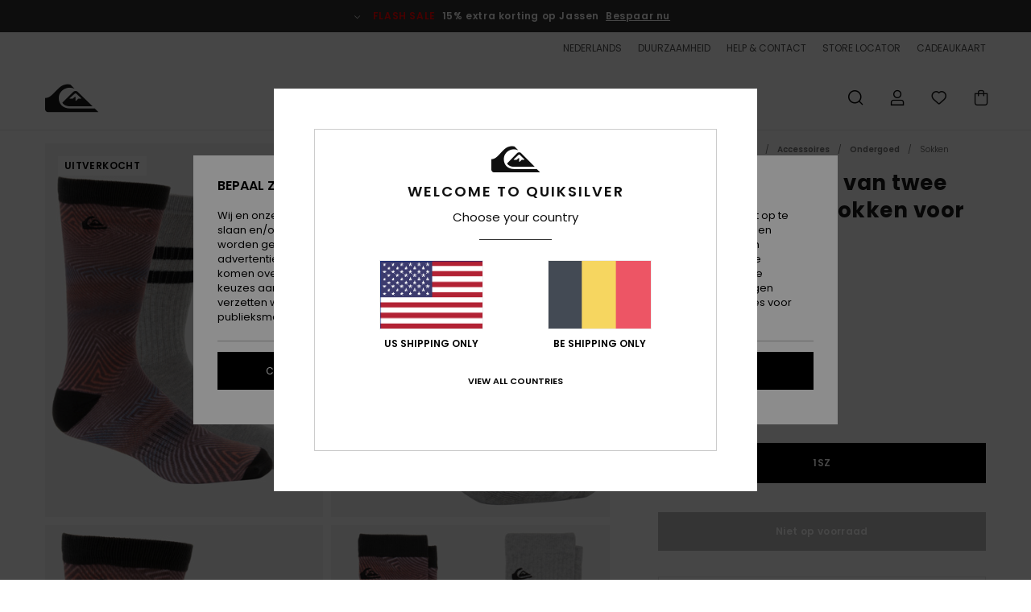

--- FILE ---
content_type: text/html; charset=utf-8
request_url: https://www.google.com/recaptcha/api2/anchor?ar=1&k=6LcZgmshAAAAADeKmwl3jRHvXjmyz4cjBzJfZeKc&co=aHR0cHM6Ly93d3cucXVpa3NpbHZlci5iZTo0NDM.&hl=en&v=PoyoqOPhxBO7pBk68S4YbpHZ&size=invisible&anchor-ms=20000&execute-ms=30000&cb=4wiwj8vsjrth
body_size: 48827
content:
<!DOCTYPE HTML><html dir="ltr" lang="en"><head><meta http-equiv="Content-Type" content="text/html; charset=UTF-8">
<meta http-equiv="X-UA-Compatible" content="IE=edge">
<title>reCAPTCHA</title>
<style type="text/css">
/* cyrillic-ext */
@font-face {
  font-family: 'Roboto';
  font-style: normal;
  font-weight: 400;
  font-stretch: 100%;
  src: url(//fonts.gstatic.com/s/roboto/v48/KFO7CnqEu92Fr1ME7kSn66aGLdTylUAMa3GUBHMdazTgWw.woff2) format('woff2');
  unicode-range: U+0460-052F, U+1C80-1C8A, U+20B4, U+2DE0-2DFF, U+A640-A69F, U+FE2E-FE2F;
}
/* cyrillic */
@font-face {
  font-family: 'Roboto';
  font-style: normal;
  font-weight: 400;
  font-stretch: 100%;
  src: url(//fonts.gstatic.com/s/roboto/v48/KFO7CnqEu92Fr1ME7kSn66aGLdTylUAMa3iUBHMdazTgWw.woff2) format('woff2');
  unicode-range: U+0301, U+0400-045F, U+0490-0491, U+04B0-04B1, U+2116;
}
/* greek-ext */
@font-face {
  font-family: 'Roboto';
  font-style: normal;
  font-weight: 400;
  font-stretch: 100%;
  src: url(//fonts.gstatic.com/s/roboto/v48/KFO7CnqEu92Fr1ME7kSn66aGLdTylUAMa3CUBHMdazTgWw.woff2) format('woff2');
  unicode-range: U+1F00-1FFF;
}
/* greek */
@font-face {
  font-family: 'Roboto';
  font-style: normal;
  font-weight: 400;
  font-stretch: 100%;
  src: url(//fonts.gstatic.com/s/roboto/v48/KFO7CnqEu92Fr1ME7kSn66aGLdTylUAMa3-UBHMdazTgWw.woff2) format('woff2');
  unicode-range: U+0370-0377, U+037A-037F, U+0384-038A, U+038C, U+038E-03A1, U+03A3-03FF;
}
/* math */
@font-face {
  font-family: 'Roboto';
  font-style: normal;
  font-weight: 400;
  font-stretch: 100%;
  src: url(//fonts.gstatic.com/s/roboto/v48/KFO7CnqEu92Fr1ME7kSn66aGLdTylUAMawCUBHMdazTgWw.woff2) format('woff2');
  unicode-range: U+0302-0303, U+0305, U+0307-0308, U+0310, U+0312, U+0315, U+031A, U+0326-0327, U+032C, U+032F-0330, U+0332-0333, U+0338, U+033A, U+0346, U+034D, U+0391-03A1, U+03A3-03A9, U+03B1-03C9, U+03D1, U+03D5-03D6, U+03F0-03F1, U+03F4-03F5, U+2016-2017, U+2034-2038, U+203C, U+2040, U+2043, U+2047, U+2050, U+2057, U+205F, U+2070-2071, U+2074-208E, U+2090-209C, U+20D0-20DC, U+20E1, U+20E5-20EF, U+2100-2112, U+2114-2115, U+2117-2121, U+2123-214F, U+2190, U+2192, U+2194-21AE, U+21B0-21E5, U+21F1-21F2, U+21F4-2211, U+2213-2214, U+2216-22FF, U+2308-230B, U+2310, U+2319, U+231C-2321, U+2336-237A, U+237C, U+2395, U+239B-23B7, U+23D0, U+23DC-23E1, U+2474-2475, U+25AF, U+25B3, U+25B7, U+25BD, U+25C1, U+25CA, U+25CC, U+25FB, U+266D-266F, U+27C0-27FF, U+2900-2AFF, U+2B0E-2B11, U+2B30-2B4C, U+2BFE, U+3030, U+FF5B, U+FF5D, U+1D400-1D7FF, U+1EE00-1EEFF;
}
/* symbols */
@font-face {
  font-family: 'Roboto';
  font-style: normal;
  font-weight: 400;
  font-stretch: 100%;
  src: url(//fonts.gstatic.com/s/roboto/v48/KFO7CnqEu92Fr1ME7kSn66aGLdTylUAMaxKUBHMdazTgWw.woff2) format('woff2');
  unicode-range: U+0001-000C, U+000E-001F, U+007F-009F, U+20DD-20E0, U+20E2-20E4, U+2150-218F, U+2190, U+2192, U+2194-2199, U+21AF, U+21E6-21F0, U+21F3, U+2218-2219, U+2299, U+22C4-22C6, U+2300-243F, U+2440-244A, U+2460-24FF, U+25A0-27BF, U+2800-28FF, U+2921-2922, U+2981, U+29BF, U+29EB, U+2B00-2BFF, U+4DC0-4DFF, U+FFF9-FFFB, U+10140-1018E, U+10190-1019C, U+101A0, U+101D0-101FD, U+102E0-102FB, U+10E60-10E7E, U+1D2C0-1D2D3, U+1D2E0-1D37F, U+1F000-1F0FF, U+1F100-1F1AD, U+1F1E6-1F1FF, U+1F30D-1F30F, U+1F315, U+1F31C, U+1F31E, U+1F320-1F32C, U+1F336, U+1F378, U+1F37D, U+1F382, U+1F393-1F39F, U+1F3A7-1F3A8, U+1F3AC-1F3AF, U+1F3C2, U+1F3C4-1F3C6, U+1F3CA-1F3CE, U+1F3D4-1F3E0, U+1F3ED, U+1F3F1-1F3F3, U+1F3F5-1F3F7, U+1F408, U+1F415, U+1F41F, U+1F426, U+1F43F, U+1F441-1F442, U+1F444, U+1F446-1F449, U+1F44C-1F44E, U+1F453, U+1F46A, U+1F47D, U+1F4A3, U+1F4B0, U+1F4B3, U+1F4B9, U+1F4BB, U+1F4BF, U+1F4C8-1F4CB, U+1F4D6, U+1F4DA, U+1F4DF, U+1F4E3-1F4E6, U+1F4EA-1F4ED, U+1F4F7, U+1F4F9-1F4FB, U+1F4FD-1F4FE, U+1F503, U+1F507-1F50B, U+1F50D, U+1F512-1F513, U+1F53E-1F54A, U+1F54F-1F5FA, U+1F610, U+1F650-1F67F, U+1F687, U+1F68D, U+1F691, U+1F694, U+1F698, U+1F6AD, U+1F6B2, U+1F6B9-1F6BA, U+1F6BC, U+1F6C6-1F6CF, U+1F6D3-1F6D7, U+1F6E0-1F6EA, U+1F6F0-1F6F3, U+1F6F7-1F6FC, U+1F700-1F7FF, U+1F800-1F80B, U+1F810-1F847, U+1F850-1F859, U+1F860-1F887, U+1F890-1F8AD, U+1F8B0-1F8BB, U+1F8C0-1F8C1, U+1F900-1F90B, U+1F93B, U+1F946, U+1F984, U+1F996, U+1F9E9, U+1FA00-1FA6F, U+1FA70-1FA7C, U+1FA80-1FA89, U+1FA8F-1FAC6, U+1FACE-1FADC, U+1FADF-1FAE9, U+1FAF0-1FAF8, U+1FB00-1FBFF;
}
/* vietnamese */
@font-face {
  font-family: 'Roboto';
  font-style: normal;
  font-weight: 400;
  font-stretch: 100%;
  src: url(//fonts.gstatic.com/s/roboto/v48/KFO7CnqEu92Fr1ME7kSn66aGLdTylUAMa3OUBHMdazTgWw.woff2) format('woff2');
  unicode-range: U+0102-0103, U+0110-0111, U+0128-0129, U+0168-0169, U+01A0-01A1, U+01AF-01B0, U+0300-0301, U+0303-0304, U+0308-0309, U+0323, U+0329, U+1EA0-1EF9, U+20AB;
}
/* latin-ext */
@font-face {
  font-family: 'Roboto';
  font-style: normal;
  font-weight: 400;
  font-stretch: 100%;
  src: url(//fonts.gstatic.com/s/roboto/v48/KFO7CnqEu92Fr1ME7kSn66aGLdTylUAMa3KUBHMdazTgWw.woff2) format('woff2');
  unicode-range: U+0100-02BA, U+02BD-02C5, U+02C7-02CC, U+02CE-02D7, U+02DD-02FF, U+0304, U+0308, U+0329, U+1D00-1DBF, U+1E00-1E9F, U+1EF2-1EFF, U+2020, U+20A0-20AB, U+20AD-20C0, U+2113, U+2C60-2C7F, U+A720-A7FF;
}
/* latin */
@font-face {
  font-family: 'Roboto';
  font-style: normal;
  font-weight: 400;
  font-stretch: 100%;
  src: url(//fonts.gstatic.com/s/roboto/v48/KFO7CnqEu92Fr1ME7kSn66aGLdTylUAMa3yUBHMdazQ.woff2) format('woff2');
  unicode-range: U+0000-00FF, U+0131, U+0152-0153, U+02BB-02BC, U+02C6, U+02DA, U+02DC, U+0304, U+0308, U+0329, U+2000-206F, U+20AC, U+2122, U+2191, U+2193, U+2212, U+2215, U+FEFF, U+FFFD;
}
/* cyrillic-ext */
@font-face {
  font-family: 'Roboto';
  font-style: normal;
  font-weight: 500;
  font-stretch: 100%;
  src: url(//fonts.gstatic.com/s/roboto/v48/KFO7CnqEu92Fr1ME7kSn66aGLdTylUAMa3GUBHMdazTgWw.woff2) format('woff2');
  unicode-range: U+0460-052F, U+1C80-1C8A, U+20B4, U+2DE0-2DFF, U+A640-A69F, U+FE2E-FE2F;
}
/* cyrillic */
@font-face {
  font-family: 'Roboto';
  font-style: normal;
  font-weight: 500;
  font-stretch: 100%;
  src: url(//fonts.gstatic.com/s/roboto/v48/KFO7CnqEu92Fr1ME7kSn66aGLdTylUAMa3iUBHMdazTgWw.woff2) format('woff2');
  unicode-range: U+0301, U+0400-045F, U+0490-0491, U+04B0-04B1, U+2116;
}
/* greek-ext */
@font-face {
  font-family: 'Roboto';
  font-style: normal;
  font-weight: 500;
  font-stretch: 100%;
  src: url(//fonts.gstatic.com/s/roboto/v48/KFO7CnqEu92Fr1ME7kSn66aGLdTylUAMa3CUBHMdazTgWw.woff2) format('woff2');
  unicode-range: U+1F00-1FFF;
}
/* greek */
@font-face {
  font-family: 'Roboto';
  font-style: normal;
  font-weight: 500;
  font-stretch: 100%;
  src: url(//fonts.gstatic.com/s/roboto/v48/KFO7CnqEu92Fr1ME7kSn66aGLdTylUAMa3-UBHMdazTgWw.woff2) format('woff2');
  unicode-range: U+0370-0377, U+037A-037F, U+0384-038A, U+038C, U+038E-03A1, U+03A3-03FF;
}
/* math */
@font-face {
  font-family: 'Roboto';
  font-style: normal;
  font-weight: 500;
  font-stretch: 100%;
  src: url(//fonts.gstatic.com/s/roboto/v48/KFO7CnqEu92Fr1ME7kSn66aGLdTylUAMawCUBHMdazTgWw.woff2) format('woff2');
  unicode-range: U+0302-0303, U+0305, U+0307-0308, U+0310, U+0312, U+0315, U+031A, U+0326-0327, U+032C, U+032F-0330, U+0332-0333, U+0338, U+033A, U+0346, U+034D, U+0391-03A1, U+03A3-03A9, U+03B1-03C9, U+03D1, U+03D5-03D6, U+03F0-03F1, U+03F4-03F5, U+2016-2017, U+2034-2038, U+203C, U+2040, U+2043, U+2047, U+2050, U+2057, U+205F, U+2070-2071, U+2074-208E, U+2090-209C, U+20D0-20DC, U+20E1, U+20E5-20EF, U+2100-2112, U+2114-2115, U+2117-2121, U+2123-214F, U+2190, U+2192, U+2194-21AE, U+21B0-21E5, U+21F1-21F2, U+21F4-2211, U+2213-2214, U+2216-22FF, U+2308-230B, U+2310, U+2319, U+231C-2321, U+2336-237A, U+237C, U+2395, U+239B-23B7, U+23D0, U+23DC-23E1, U+2474-2475, U+25AF, U+25B3, U+25B7, U+25BD, U+25C1, U+25CA, U+25CC, U+25FB, U+266D-266F, U+27C0-27FF, U+2900-2AFF, U+2B0E-2B11, U+2B30-2B4C, U+2BFE, U+3030, U+FF5B, U+FF5D, U+1D400-1D7FF, U+1EE00-1EEFF;
}
/* symbols */
@font-face {
  font-family: 'Roboto';
  font-style: normal;
  font-weight: 500;
  font-stretch: 100%;
  src: url(//fonts.gstatic.com/s/roboto/v48/KFO7CnqEu92Fr1ME7kSn66aGLdTylUAMaxKUBHMdazTgWw.woff2) format('woff2');
  unicode-range: U+0001-000C, U+000E-001F, U+007F-009F, U+20DD-20E0, U+20E2-20E4, U+2150-218F, U+2190, U+2192, U+2194-2199, U+21AF, U+21E6-21F0, U+21F3, U+2218-2219, U+2299, U+22C4-22C6, U+2300-243F, U+2440-244A, U+2460-24FF, U+25A0-27BF, U+2800-28FF, U+2921-2922, U+2981, U+29BF, U+29EB, U+2B00-2BFF, U+4DC0-4DFF, U+FFF9-FFFB, U+10140-1018E, U+10190-1019C, U+101A0, U+101D0-101FD, U+102E0-102FB, U+10E60-10E7E, U+1D2C0-1D2D3, U+1D2E0-1D37F, U+1F000-1F0FF, U+1F100-1F1AD, U+1F1E6-1F1FF, U+1F30D-1F30F, U+1F315, U+1F31C, U+1F31E, U+1F320-1F32C, U+1F336, U+1F378, U+1F37D, U+1F382, U+1F393-1F39F, U+1F3A7-1F3A8, U+1F3AC-1F3AF, U+1F3C2, U+1F3C4-1F3C6, U+1F3CA-1F3CE, U+1F3D4-1F3E0, U+1F3ED, U+1F3F1-1F3F3, U+1F3F5-1F3F7, U+1F408, U+1F415, U+1F41F, U+1F426, U+1F43F, U+1F441-1F442, U+1F444, U+1F446-1F449, U+1F44C-1F44E, U+1F453, U+1F46A, U+1F47D, U+1F4A3, U+1F4B0, U+1F4B3, U+1F4B9, U+1F4BB, U+1F4BF, U+1F4C8-1F4CB, U+1F4D6, U+1F4DA, U+1F4DF, U+1F4E3-1F4E6, U+1F4EA-1F4ED, U+1F4F7, U+1F4F9-1F4FB, U+1F4FD-1F4FE, U+1F503, U+1F507-1F50B, U+1F50D, U+1F512-1F513, U+1F53E-1F54A, U+1F54F-1F5FA, U+1F610, U+1F650-1F67F, U+1F687, U+1F68D, U+1F691, U+1F694, U+1F698, U+1F6AD, U+1F6B2, U+1F6B9-1F6BA, U+1F6BC, U+1F6C6-1F6CF, U+1F6D3-1F6D7, U+1F6E0-1F6EA, U+1F6F0-1F6F3, U+1F6F7-1F6FC, U+1F700-1F7FF, U+1F800-1F80B, U+1F810-1F847, U+1F850-1F859, U+1F860-1F887, U+1F890-1F8AD, U+1F8B0-1F8BB, U+1F8C0-1F8C1, U+1F900-1F90B, U+1F93B, U+1F946, U+1F984, U+1F996, U+1F9E9, U+1FA00-1FA6F, U+1FA70-1FA7C, U+1FA80-1FA89, U+1FA8F-1FAC6, U+1FACE-1FADC, U+1FADF-1FAE9, U+1FAF0-1FAF8, U+1FB00-1FBFF;
}
/* vietnamese */
@font-face {
  font-family: 'Roboto';
  font-style: normal;
  font-weight: 500;
  font-stretch: 100%;
  src: url(//fonts.gstatic.com/s/roboto/v48/KFO7CnqEu92Fr1ME7kSn66aGLdTylUAMa3OUBHMdazTgWw.woff2) format('woff2');
  unicode-range: U+0102-0103, U+0110-0111, U+0128-0129, U+0168-0169, U+01A0-01A1, U+01AF-01B0, U+0300-0301, U+0303-0304, U+0308-0309, U+0323, U+0329, U+1EA0-1EF9, U+20AB;
}
/* latin-ext */
@font-face {
  font-family: 'Roboto';
  font-style: normal;
  font-weight: 500;
  font-stretch: 100%;
  src: url(//fonts.gstatic.com/s/roboto/v48/KFO7CnqEu92Fr1ME7kSn66aGLdTylUAMa3KUBHMdazTgWw.woff2) format('woff2');
  unicode-range: U+0100-02BA, U+02BD-02C5, U+02C7-02CC, U+02CE-02D7, U+02DD-02FF, U+0304, U+0308, U+0329, U+1D00-1DBF, U+1E00-1E9F, U+1EF2-1EFF, U+2020, U+20A0-20AB, U+20AD-20C0, U+2113, U+2C60-2C7F, U+A720-A7FF;
}
/* latin */
@font-face {
  font-family: 'Roboto';
  font-style: normal;
  font-weight: 500;
  font-stretch: 100%;
  src: url(//fonts.gstatic.com/s/roboto/v48/KFO7CnqEu92Fr1ME7kSn66aGLdTylUAMa3yUBHMdazQ.woff2) format('woff2');
  unicode-range: U+0000-00FF, U+0131, U+0152-0153, U+02BB-02BC, U+02C6, U+02DA, U+02DC, U+0304, U+0308, U+0329, U+2000-206F, U+20AC, U+2122, U+2191, U+2193, U+2212, U+2215, U+FEFF, U+FFFD;
}
/* cyrillic-ext */
@font-face {
  font-family: 'Roboto';
  font-style: normal;
  font-weight: 900;
  font-stretch: 100%;
  src: url(//fonts.gstatic.com/s/roboto/v48/KFO7CnqEu92Fr1ME7kSn66aGLdTylUAMa3GUBHMdazTgWw.woff2) format('woff2');
  unicode-range: U+0460-052F, U+1C80-1C8A, U+20B4, U+2DE0-2DFF, U+A640-A69F, U+FE2E-FE2F;
}
/* cyrillic */
@font-face {
  font-family: 'Roboto';
  font-style: normal;
  font-weight: 900;
  font-stretch: 100%;
  src: url(//fonts.gstatic.com/s/roboto/v48/KFO7CnqEu92Fr1ME7kSn66aGLdTylUAMa3iUBHMdazTgWw.woff2) format('woff2');
  unicode-range: U+0301, U+0400-045F, U+0490-0491, U+04B0-04B1, U+2116;
}
/* greek-ext */
@font-face {
  font-family: 'Roboto';
  font-style: normal;
  font-weight: 900;
  font-stretch: 100%;
  src: url(//fonts.gstatic.com/s/roboto/v48/KFO7CnqEu92Fr1ME7kSn66aGLdTylUAMa3CUBHMdazTgWw.woff2) format('woff2');
  unicode-range: U+1F00-1FFF;
}
/* greek */
@font-face {
  font-family: 'Roboto';
  font-style: normal;
  font-weight: 900;
  font-stretch: 100%;
  src: url(//fonts.gstatic.com/s/roboto/v48/KFO7CnqEu92Fr1ME7kSn66aGLdTylUAMa3-UBHMdazTgWw.woff2) format('woff2');
  unicode-range: U+0370-0377, U+037A-037F, U+0384-038A, U+038C, U+038E-03A1, U+03A3-03FF;
}
/* math */
@font-face {
  font-family: 'Roboto';
  font-style: normal;
  font-weight: 900;
  font-stretch: 100%;
  src: url(//fonts.gstatic.com/s/roboto/v48/KFO7CnqEu92Fr1ME7kSn66aGLdTylUAMawCUBHMdazTgWw.woff2) format('woff2');
  unicode-range: U+0302-0303, U+0305, U+0307-0308, U+0310, U+0312, U+0315, U+031A, U+0326-0327, U+032C, U+032F-0330, U+0332-0333, U+0338, U+033A, U+0346, U+034D, U+0391-03A1, U+03A3-03A9, U+03B1-03C9, U+03D1, U+03D5-03D6, U+03F0-03F1, U+03F4-03F5, U+2016-2017, U+2034-2038, U+203C, U+2040, U+2043, U+2047, U+2050, U+2057, U+205F, U+2070-2071, U+2074-208E, U+2090-209C, U+20D0-20DC, U+20E1, U+20E5-20EF, U+2100-2112, U+2114-2115, U+2117-2121, U+2123-214F, U+2190, U+2192, U+2194-21AE, U+21B0-21E5, U+21F1-21F2, U+21F4-2211, U+2213-2214, U+2216-22FF, U+2308-230B, U+2310, U+2319, U+231C-2321, U+2336-237A, U+237C, U+2395, U+239B-23B7, U+23D0, U+23DC-23E1, U+2474-2475, U+25AF, U+25B3, U+25B7, U+25BD, U+25C1, U+25CA, U+25CC, U+25FB, U+266D-266F, U+27C0-27FF, U+2900-2AFF, U+2B0E-2B11, U+2B30-2B4C, U+2BFE, U+3030, U+FF5B, U+FF5D, U+1D400-1D7FF, U+1EE00-1EEFF;
}
/* symbols */
@font-face {
  font-family: 'Roboto';
  font-style: normal;
  font-weight: 900;
  font-stretch: 100%;
  src: url(//fonts.gstatic.com/s/roboto/v48/KFO7CnqEu92Fr1ME7kSn66aGLdTylUAMaxKUBHMdazTgWw.woff2) format('woff2');
  unicode-range: U+0001-000C, U+000E-001F, U+007F-009F, U+20DD-20E0, U+20E2-20E4, U+2150-218F, U+2190, U+2192, U+2194-2199, U+21AF, U+21E6-21F0, U+21F3, U+2218-2219, U+2299, U+22C4-22C6, U+2300-243F, U+2440-244A, U+2460-24FF, U+25A0-27BF, U+2800-28FF, U+2921-2922, U+2981, U+29BF, U+29EB, U+2B00-2BFF, U+4DC0-4DFF, U+FFF9-FFFB, U+10140-1018E, U+10190-1019C, U+101A0, U+101D0-101FD, U+102E0-102FB, U+10E60-10E7E, U+1D2C0-1D2D3, U+1D2E0-1D37F, U+1F000-1F0FF, U+1F100-1F1AD, U+1F1E6-1F1FF, U+1F30D-1F30F, U+1F315, U+1F31C, U+1F31E, U+1F320-1F32C, U+1F336, U+1F378, U+1F37D, U+1F382, U+1F393-1F39F, U+1F3A7-1F3A8, U+1F3AC-1F3AF, U+1F3C2, U+1F3C4-1F3C6, U+1F3CA-1F3CE, U+1F3D4-1F3E0, U+1F3ED, U+1F3F1-1F3F3, U+1F3F5-1F3F7, U+1F408, U+1F415, U+1F41F, U+1F426, U+1F43F, U+1F441-1F442, U+1F444, U+1F446-1F449, U+1F44C-1F44E, U+1F453, U+1F46A, U+1F47D, U+1F4A3, U+1F4B0, U+1F4B3, U+1F4B9, U+1F4BB, U+1F4BF, U+1F4C8-1F4CB, U+1F4D6, U+1F4DA, U+1F4DF, U+1F4E3-1F4E6, U+1F4EA-1F4ED, U+1F4F7, U+1F4F9-1F4FB, U+1F4FD-1F4FE, U+1F503, U+1F507-1F50B, U+1F50D, U+1F512-1F513, U+1F53E-1F54A, U+1F54F-1F5FA, U+1F610, U+1F650-1F67F, U+1F687, U+1F68D, U+1F691, U+1F694, U+1F698, U+1F6AD, U+1F6B2, U+1F6B9-1F6BA, U+1F6BC, U+1F6C6-1F6CF, U+1F6D3-1F6D7, U+1F6E0-1F6EA, U+1F6F0-1F6F3, U+1F6F7-1F6FC, U+1F700-1F7FF, U+1F800-1F80B, U+1F810-1F847, U+1F850-1F859, U+1F860-1F887, U+1F890-1F8AD, U+1F8B0-1F8BB, U+1F8C0-1F8C1, U+1F900-1F90B, U+1F93B, U+1F946, U+1F984, U+1F996, U+1F9E9, U+1FA00-1FA6F, U+1FA70-1FA7C, U+1FA80-1FA89, U+1FA8F-1FAC6, U+1FACE-1FADC, U+1FADF-1FAE9, U+1FAF0-1FAF8, U+1FB00-1FBFF;
}
/* vietnamese */
@font-face {
  font-family: 'Roboto';
  font-style: normal;
  font-weight: 900;
  font-stretch: 100%;
  src: url(//fonts.gstatic.com/s/roboto/v48/KFO7CnqEu92Fr1ME7kSn66aGLdTylUAMa3OUBHMdazTgWw.woff2) format('woff2');
  unicode-range: U+0102-0103, U+0110-0111, U+0128-0129, U+0168-0169, U+01A0-01A1, U+01AF-01B0, U+0300-0301, U+0303-0304, U+0308-0309, U+0323, U+0329, U+1EA0-1EF9, U+20AB;
}
/* latin-ext */
@font-face {
  font-family: 'Roboto';
  font-style: normal;
  font-weight: 900;
  font-stretch: 100%;
  src: url(//fonts.gstatic.com/s/roboto/v48/KFO7CnqEu92Fr1ME7kSn66aGLdTylUAMa3KUBHMdazTgWw.woff2) format('woff2');
  unicode-range: U+0100-02BA, U+02BD-02C5, U+02C7-02CC, U+02CE-02D7, U+02DD-02FF, U+0304, U+0308, U+0329, U+1D00-1DBF, U+1E00-1E9F, U+1EF2-1EFF, U+2020, U+20A0-20AB, U+20AD-20C0, U+2113, U+2C60-2C7F, U+A720-A7FF;
}
/* latin */
@font-face {
  font-family: 'Roboto';
  font-style: normal;
  font-weight: 900;
  font-stretch: 100%;
  src: url(//fonts.gstatic.com/s/roboto/v48/KFO7CnqEu92Fr1ME7kSn66aGLdTylUAMa3yUBHMdazQ.woff2) format('woff2');
  unicode-range: U+0000-00FF, U+0131, U+0152-0153, U+02BB-02BC, U+02C6, U+02DA, U+02DC, U+0304, U+0308, U+0329, U+2000-206F, U+20AC, U+2122, U+2191, U+2193, U+2212, U+2215, U+FEFF, U+FFFD;
}

</style>
<link rel="stylesheet" type="text/css" href="https://www.gstatic.com/recaptcha/releases/PoyoqOPhxBO7pBk68S4YbpHZ/styles__ltr.css">
<script nonce="QRCTiWNmysBhPkugYRgYqA" type="text/javascript">window['__recaptcha_api'] = 'https://www.google.com/recaptcha/api2/';</script>
<script type="text/javascript" src="https://www.gstatic.com/recaptcha/releases/PoyoqOPhxBO7pBk68S4YbpHZ/recaptcha__en.js" nonce="QRCTiWNmysBhPkugYRgYqA">
      
    </script></head>
<body><div id="rc-anchor-alert" class="rc-anchor-alert"></div>
<input type="hidden" id="recaptcha-token" value="[base64]">
<script type="text/javascript" nonce="QRCTiWNmysBhPkugYRgYqA">
      recaptcha.anchor.Main.init("[\x22ainput\x22,[\x22bgdata\x22,\x22\x22,\[base64]/[base64]/[base64]/bmV3IHJbeF0oY1swXSk6RT09Mj9uZXcgclt4XShjWzBdLGNbMV0pOkU9PTM/bmV3IHJbeF0oY1swXSxjWzFdLGNbMl0pOkU9PTQ/[base64]/[base64]/[base64]/[base64]/[base64]/[base64]/[base64]/[base64]\x22,\[base64]\\u003d\x22,\x22fcKxTMOGGMKrwpLCtMO5dFFQw4kKw5UKwrnCnkrCksKnAMO9w6vDsx4bwqFswqlzwp1twrzDulLDnV7CoXtyw4jCvcOFwr/Dl07CpMOdw4HDuV/CswzCoynDsMOvQ0bDohzDusOgwqjCm8KkPsKnb8K/AMO4H8Osw4TCvMOWwpXCmmAzMDQ+ZnBCeMK/GMOtw7vDrcOrwopKwq3DrWISEcKORSdzO8OLd2JWw7YRwpU/PMK2QMOrBMK9TsObF8Ksw4EXdk7Do8Oww78BW8K1woNIw4PCjXHCisOFw5LCncKNw7rDm8Ohw4cWwopYXcOwwodDUynDucOPF8KYwr0Gwp/[base64]/[base64]/DvsK7w5kZCjEQTMK6w7o7w6HCgjc/wqAEd8Omw7EMwogxGMO6bcKAw5LDs8KicMKCwpM1w6LDtcKfLAkHAsKnMCbCt8Oiwplrw7txwokQwo3DoMOndcKtw57Cp8K/wpYvc2rDg8KDw5LCpcKvCjBIw4vDr8KhGW7CiMO5wojDg8O3w7PCpsOBw4MMw4vCr8KmecOkWMOmBAPDqUPClsKrexXCh8OGwrPDh8O3G0A3K3Q6w49VwrR3w4xXwp5yMFPChF/DkCPCkFgXS8ObGhwjwoENwp3DjTzCkcOmwrBocsKDUSzDpQnChsKWZVLCnW/CiTEsScO1ZyYNbmnDu8Okw6kVwqsbecOVw7HCs0/Dv8Owwp0HwrbCtFXDljdkQDrCsl8sQsKtDcKwDsOJccOBJMORSX3DksKoE8Odw7PDsMOhA8KDw7dQNkXCpy7DgQPCqsOow557CX/CuhnCjGRAwpAKw5UDw4JRQkB8wpJqFsO7w5l5wposIWPCusOqw4rDr8OBwo8nYyfDtjdsA8O0ZsKtwpE7woLCmMOtA8OBw6XDgFDDhD3CvGPCq07Di8KiKF/Dgws5LSvCrsOfwpbDi8KNwr/CssO2wqzDpTRESwlJwq7DnzVXEy1MKQUBasOgwprCvQEmwp7DqQhEwolyW8KVMMObwonCgcOqRRvDu8KWJ2Q2wq/Di8OHAisxw5B6UsOowp/[base64]/DqRrDvsOgwrvCosOrQcK1GMOYw4NqbMOgccODw4UTZyHDtmvDnsOkwo7Dl1gbHMKMw4gebWYdWGIww7DCt0/[base64]/ViPCs0kBLMO6BEbCph4wJcO4C8KiQ8O1RmEWXBwUw4nCi1JGwqU/[base64]/CucKIaRcYasOxw5bDnMOzFXdLwq/DtzvDo8K3wrXCgcOew5IXwpXClDMMw49+woJFw6g7WQjCocK3wrYYwodVIWM3w7Y3F8OHw43DgglgFcO1R8KfZ8Kww4nDh8OXLMKYFMKBw6PCiQPDqHHClTHClsK6wovClMKXF3PDi3V7XcOJwo/CgENmUixSXk13SsOBwox+DhApFWZaw7MIwooTwol/[base64]/CvcKKKho4wr/DjMKAGsOvw5fCsWtLDcKpesKow7nCkFUtW3LCujVPasO6GsK+w7hIEx/Cl8K/[base64]/Ct0VAJWbDj8KmwpnDvMO0PjjDvhDCjMOHw67DiCTDgMOzw7t+YCfCug5pOnbCrsKSakhZw5DCicO5fmFtQcKvaXPDvcKrTHnDlsK4w7FdAm9fVMOmIMKWVj1fM1TDvE/ChWA6wpnDk8KowpdaCBvDmlIBD8KXw4HCoBDCqnbCgsKkd8KiwqwsAcKLOW5/wrhkJsOvNhh4wpHDvXAWXGhDw5fDjhA4wqoXw4gyUQUEcMKbw5tswp50V8KQwoU9JsK7WsKmCwXDr8O/Xg1Cw4fCnMOjYiJaMijDvMKzw7V/DTE6w401wq/DgcKlfsOxw4sww7PDpXLDpcKKw4HDh8ORWMONXsOGw4jDosKvFcKeesK5w7fDoCLCvjrCtFRYThrDncO+w6rDoDjCr8KKwopyw7DDin8+w5XCpwJgXsOmdXTDnRnDl3jDmmXCjMKOw659c8KVacK7I8KzGMKYwp3CpsKPwo9mw7Bbwp19cm/Dl0nDpcKJY8Osw4gKw6LDl0/Dq8OIJE1oOcOGF8KCIijCjMKFLSQtH8OXwr0BPmXDgQZJwr4WW8KuIjAHwpDDlk3DqsO9woV0M8OSwrPDll0Jw4decsOBAxDCsFvDgnkpdB/[base64]/CgWQadwZKX8KlwrvCnSd2SQQfwrLCssKdU8OSwpjDuH/Dj1/Ck8OLwo8GRDVfw4gQG8K8dcO+w5vDtRwWeMK8wpFrUcO+wqPDgjnDs1XCq3QGf8OWw6Ywwp9/wpF9bHvCnMOrcFsoG8KnfksEwooDHFjCtcKMwohCccOnw4dkwqfDpcKswpsHw5fCkmPCkMO9w6Nww5XDusKawrp6wpMZRsKeIcKROBR1wpvCosOrw7bDkUPDvDsuwpzDj2w0KcOqIUEvw7QHwrR/[base64]/Cq8KTHMKEw6gwd8KVAcOGCk8JWzjDmAkcw6skwp/[base64]/DvsOzKiV9OTTCjAkhwpEBwrZwM8K/[base64]/w47Dn0PCssKNHcKGwr3CkcKEdyvDqMOjw5zClhzCuEYTw4/DkTgBw55DWDHClcOHwoDDgUfCrGDCnMKKwpofw68Jw7AnwqcOwoTDijI2LcO6bMO2w6TCpytuw6JOwpI/ccOGworCkj7Ct8KmGsObU8KQwpXDtHnDtRJewrzDh8OPw4UvwqFswrPCgsOobhzDoFVdW2TCnC/[base64]/Dg2zChWhBw4dqa8O7dzfDu8K8bsOENSTDul8Sw73CmUjCh8Odw4TDvVVZFVXCpMOxw4V8QsKDwqJpwrzDnw3Dtj8Lw7s7w7obwqPDuwxew65TM8KKV1x3EDXCh8OWXgjDucOdw7opw5Zrw5HCisOWw4AZS8Orw6AZZx/DpcKXw7Ubwo8BL8OTwo19LcKiwpPCqDnDgkrCicOGwoNSU3krw7w8A8OgSiUCwocbKcKtwpDCqkdmMMKwVsK0Z8K9OcO1Ph3Dm1vDicKNZcKjEVp3w554A33DosKuwrtuXMKHb8KYw5PDvxvCiB/DqCZnK8KDJsKgwrrDsXLCtwRsUwDDpQE3w4NBw6xtw4rChWjDvsO5DWPDjsONwqIbBsK5wqrDq0vChcKRwqdVw7NlX8OwCcOjYsKlS8OtQ8OdXkXDqUDDh8O/wrzDoQbCi2Q3w6wKaAHDi8Khwq3CosO+NxbDiwPDoMO1w5XDn3c0QMKqwpgKw5jDvX7CtcK4wp1Ow6wqdX3Cvgo+FWDDt8OZb8KnP8Kiwo/[base64]/CvA47woXCpTNYDMKfQ8Ovw4LDtExIw5gqw6XCpcOxwpnCqDkZw5xfw4RJwqPDkhdyw5UrBw8wwpgWEMOVw4TDklxXw4cfKMOBwqnCq8OrwqnCnWshVyMmSw/CicOgVQHDmCdUfsO6fMOkwogXw5/DmsOUJUR4d8KPWcOSWcOFw4wNwr3DlMOIP8KRAcO/[base64]/wrwKQcOsWAFGw5Ygw4DDlsO0wodHUmo8w58WHX/[base64]/[base64]/CpXMwwqh5wrHCiX/DnMK5fX1Nw5VOwrJMG2zDsMOHJBfCk2opw4NUw7hdEsOvEytOwpfCicKEacKAw6V/wolCV25eXizDvQYZOsOgOD3DusOVP8KFfUxINMKdMsOsw7/DqgvDl8Orwr4gw6hEJWRDwqnCgCc1S8O/wrYlw53Cg8OLUns1w4DCrwFnwo/CphBeCy7ChDXDrMKzQ2sCw4LDhMOcw4MewrDDjWjCuGrCgk7CoyExElXCgcOxw61GdcKAFQVNw5Iaw6xswpvDtAxUOcOCw47DhMKdwqHDvcOkFcKWMMOKBcOSMsKrCMKlwo7CqcOjaMOFREs0w4jCm8K/KcK8ZMOeRTHDpjTCvMOmwqfDrsOjIg5Qw63DrMO8wop6w5vDmMONwqzDh8K/DGzDilfCiEHDuBjCg8KLNEjDvG8DGsO0w6UPL8OlSMO4w7Myw5PDiUHDtiAhw6bCr8Osw5AFdsKxPBwyDsOgOHDClRLDjsKBaAwmXMKCXDUiwpNLbk3DhlccFlvCp8OkwoAvZ0LCg3/CqUzDnCgZw7V/w6/[base64]/[base64]/[base64]/w5/DpcKbwoIxwolSw7RfY8OGwrUMwr3DssKBw74Cw7XCu8K6AsO5d8ODBsOBHAwPwrkxw4B/NcO/woQjUhzCncKkPsKMbFLChMO4w4zDmyDCrMK+w4kdwohlwqopw5zCjiA1OcO5akd/[base64]/CscKoRRFpVWZWC8K7wrRow4l4w74Sw744wqnCnV83B8Opw6kYRsORwobDnxAfwpXDlGzCscKNNFzCrsOaWjARw6Bvwo9/w4tFUcK0fsO/FXLCr8OlT8KpXzAQAsOowqgEw41bKcORYFAywr3Cs0cpQ8KRaE3CkG7DosKFw5HCvWZafsK5AMKgACvDpMOXdwTCjsOcATHCnsKAQUrDicKFBwrCrAzDgTLCpwnCj07DrCI0wqXCvMO6bsKkw7Qiwq9gwpnCvsKHTXtZJwBXwoTClcKfw7wawq7Ck2XCggMBAV/DgMK3AAXCqcKxIR/DrcKxGAjDrxrDksKVAA3CtlrDocOiwqYtacOSXAxXwqZVw4jCocOuw501DixmwqLDu8KmAsKWwrbDtcOMwrh/wpQ1aREdIgbDm8KZdHzDisO8wojCnETCqjnCvcK2fMKpwpJewoHCmitXMwJVw7TCqSjCm8Kiw63CjzcHwokZwqYYVcOvwovDgcOqNsKnw5dYw5t5w5ItG01mMgnCnkzDsRHDq8K/NMO1HCUGw7M0BcOLVxp+wrrDrcKcZmfCksKPXU0UT8KAd8OgLkXDtEhLw41VDi/DqyYUSmLCqMKcT8OTw5LDngg2w5smwoI3wrPDj2QewovDsMOkwqNJwoHDrsKGw6oVTsObwoHDiTo/QMKyKsKhIzoMwrhyVSfDvcKacsKLwqwvWsKlY1XDt1XCpcKEwofCv8K+wpl7M8OxfMKlwo7DhMKTw715woPDvRfCpcO8wqoiViNGPB46wobCqsKCWMOGSsOyPTbCojPCscK5w6cIwo0dD8OyZTVKw4/CscKBU15/[base64]/Dkw/DkTbCssKpwrpuLcOOwpnCkjrChcO0QgvDpFkceSZ2YsO+R8KHXAXDhShhw7QDAyHDpcKxw7TDl8OiPQpew5fDrktfTifChsK5wpHCrMOgwoTCn8Kjw4fDs8ODwod4UWfClMK9FXt/E8K9w4Vdw6XDncOIwqHDlhPDqMO/wpfDpsOZw44LSsOTdGjDq8KQJcK1YcOYwqvDnQdKwo5cwqwrS8OFEhDDisKOw4/CmnjDncO/wrvCssOVTT8Fw4/CmMKVwprDn098w70ZVcKrw6IhCMOEwo1VwoZSBHgeIAPDoCZ2TGJgw5t/wonCocKmwqrDiCtCw4hJw6UIYQwIwo3Cj8O/[base64]/DkgBpciBEEF7Djx5mCcOIXjXDvcOWwrJ7RAdXwrU4woAVMW/CpMK7cGhVHX9Pw5bClcOIG3fCjnXCpThHVsOQC8K4wp0/wojCosOxw6HCisOFw4c+PMK0wpdPacKhw4nCqh/Ck8OUwp7DgWdMw6zDnkbCtzTDnsO3Ox7CsVhqw7zDnFcnw4HDsMOzw5PDvTfCgsOsw7MDwr/[base64]/DrcODw6vCmmrDlMKiw6XCusOiwrJeTRvCm8KVw7vDtcOvGj0CXWDDvcOLw7AgUcO1IsOOw7pBJMK7w4VHw4XClcODw5bCm8KHwrLCgn3DrjDCp0XDmsOrU8KSdsOVdcOzwpzDrMOKL3DDtkNnwo0/wpIewqnCsMKZwrxxw6DCrnYuKnolw6MIw43Dtx3Cu0F9wovCtC5aEHHDn11jwqzCjxDDlcK1QXtSIMOWw6jCo8KfwqwHLMKmwrfCiinCkQTDpUAVw5NBT3wLw65qwp4Fw7ULNsKjczLDt8O7Bz/[base64]/[base64]/CucOsw4LDpm0yVhrDgMKLVMOZwo0hYjrDgGxawrLCpxvCl3nDo8O0QcO4TFLDuADCtwjDksOOw4jCocOpwrHDqz08w5LDrsKDOcO8w6R/ZsKWI8KYw5gZJsKzwql3eMKAwq7DjTcTeTnCocO1XSZTw6tywo3CrMKXBsK6w6h0w5fCiMO/KXs2MMKaQcOMwpXCtxjChMKpw6/CoMOfG8OWwp7DuMKZFSXCicK8CMKJwqMdElcpRMOJw7YjOcKtwr3CtTbClMKJADDDhVHDhcKTF8Oiw5nDosK3wpQ/w4oZw4h0w5wTw4XDtFZPw5HDl8ObdHxOw4c0wppbw4Msw5UQBcKmwpjDoSRaA8K5IcOUw63Cl8KUIAvDvnrCr8O/NcOFU2PCvMOswrDDtcOBQnrDlloUwrtsw7vCmV5awp0zQgfDrMKBGsKIw57CiDsPwqktOQrCsSbCohQWPcO+KwTDuRHDsWTCk8KMSMKgTWbDlsOvBioOVcKIcUbCnMKFRsOEbsOhwrMYSQPDksKgH8OPH8K/[base64]/w6HDlcK5w5hpwo7CkErDr8KWfgRXw5cdwo3DsMOIwpjChsOQwqk9woXCtMKHAU7CmjrClw5hO8O4AcO/C3MlbgjDmgIKw6kXwoTDj2Q0wo4Zw5NsKSnDkMKKw5jDksOwdMK/CcOISwfDjVfCmEnCqMOeAVLCpsKyPxoGwp3CjErClMKawpPDmznCnyM+w7NoSsOdaFAxwp0fBCTCmcO8w7Jjw446JiHDrWtewrkCwqPDgEXDlMKpw55dCx/[base64]/DvkR2w4DDn3bDpcOMw7bCnifDnFnDvMKFw45+GsKINMOqw71dVFDCmVEzasOzw6k2wqbDjn3Do0LDpsOXwqTDlUjCjMKEw4LDp8KsSnZQEMKJwr/CncORYFnDsHbCv8KpeXvCiMK+U8O/wqLDrnnDscOVw4PCoQBQwp4awr/CrMOhwr3Cp0lsf3DDtGLDv8KACMKhEihJHCQsSsKfwqlNwpfCiiIUw4UMw4dLCGomw6E2QVjCuW7Dp0Nlwplsw67DucKYSMK7ASZHwr/Cv8OoJgZmwoQMw7BoVxDDrsOHw7FEQ8K9wqXDoDtSGcOrwq3Cv2lpwqAoJcKbXWnCrmnCm8Oqw7pdw6nCsMKGwpPCpsKYfkzCk8KWwrY0a8OPw4XDsyEwwpVSaBgYwosDw4TDqMO9Nzdnw6gzw4bDj8K7RsKLw7hmwpB/IcOOw7kTwpfDrwwAeBluwoYUw5jDucOkw7PCsncowpp2w4XDrkDDqMOBwpA0esOBVxrCl29NWCrDu8KSDsKZw5RtcnnCjgw+TcOYw7zCgMKhw6jCtsKzw7vCoMOvBkLCpsKAa8K8w7XCghBxH8KDw4vCncK+wqPDokvClMObSClJfcOnFsKkDQViY8K/CQHCksO4LQsEw64OfExYw5/CpsOTw4zDhsO0RRdjwpoWwpIHw6vCgDQnw48QwrLDvsOURMKhwojCq0PClcKFDABMWMKIw5XDg1AFZT3DsGbDqyluwp/Dm8KDRj7DpT4SLMO1wobDkFfDmcOQwrtcwqEUMEFzB1xqwonCmMKFwrJRGHnDoQDCjMODw6/Dnw3DtcO3OALDtsKLPcKPYcK3wqDCqyTCusKKwpDCvTrCmMOzw73DnMKEw5Zjwqp0OcO3R3bCmMKhwrPDkmnCosOKwrjDunhFY8OEw4zDslTCslTCpMOvBnPDm0fCmMO9fi7CvUYRAsOFwrTCgVcoWBzDsMK6wr45DXUQwr/CiALCiBgsPGFuwpLCixcEG2hiPwzCnXNTw53CvGTCni/Dm8KDwobDnFUBwqxMMcO2w6vDu8Oywq/DiURPw5V9w5TDnsK6L34dwrvDvsOuwpvCvAPCi8OrJhR/w7xLTggew7rDjAwsw69Zw5AMRcK7d3kPwrZOC8ORw7QWKsKTwp7DvMOCwqsaw4XDksKTRMKew7HDqMOMM8O/Q8KRw4Adw4fDpztXO1rChA8VG0fDtsK9wqjCh8O2wp7Dh8KewozCh1Q9w6DCnsKGwqbDgy9Kd8O7dxwPGRXDkC3DmlfChMOuC8OnZkYyEsOcwpoMDMKRcMK2wpYmRsOIwoTDkMO6wqAOdy0kJ1F9w4jDsiIsJcKqRFfDscO2T3nDow/CoMKzw7Etw5/CksOVwpUHKsK0w7sKw43CiD/CrcKBw5YsbcOZfgzDnMOjci9zwqBjQWXDpcKVw5bDtsKPwpggX8O7JSUVwroHw7BwwoXDvH4mG8OGw77DgsOmw47Cu8KdwqDDqyEuw7/ClsOfw44lKcOkwpEiw6LDllDDhMK0wqrDs2k6w4xDwrzCug3CuMK4wqB+U8OUwobDksOuXQDCkD9hwrbCsW9EV8ODwpQaGXbDhMKHemvCtMOlTsONGcOVOcK3KW7CucK/woPClsK8w63CqzFIw6Vnw5UQwq4ZUMK0wrUBeX7CsMO4OWvCrDt8BRo0ERPDksKIwpnCo8Klwq7CsAjCgRp/[base64]/w7zChMKgw5xORU/CvklUw64lwrTCosK2ShsCwqPCtzABGllXw5LDvsKHNMO/w6LDpcK3wqvDl8O7wrQrwqJ2KEVTUMOrwrnDkTEzw43DiMKnY8K/[base64]/CjMOjwpbDtMO0w6QENGzDrmIOCH1fwqNYH8Kawr93wq9Wwr3DksKBQMOiJhjCtnTCmULCj8ORQWAIwpTChMOwTmDDnF0Qw7DClMKIw6PDtns7wpQfJETCi8Omwqldwo5UwqZiwq7CpGrCsMKIYwTDsisGIBzClMOsw43CvcOFY0VzwofDqsO/woRIw7cxw7ZEEj/DtnLDssKuw6fClcK7wqkDwqvCrU3CqVNdw7/CtMOWCmNiwoMGw4LCpT0uWMOdDsO/fcO7E8OLwpnCpSPDmcOhw6TCqQsBN8KheMO4O2nDiCVNZ8KcfMK6wqPCilxdWTPDp8KpwrXCg8KMwogXOyTDog3Cp3UEOUpHwoNMFsOfw4DDncKcwojCvsOiw5XDrcK7H8OUw445KcK/CBEYRWXCosOTw70uwpcuwpcDWcOywqTDlwdkwpoEYihkwph+w6RsGMKNfcOGw67Ci8OHw7Vqw5rCmMORwr/DvcOBUBHDkRnCvDIDbytGLBrCo8KPf8ODdMKMSMK/N8OrRsKvG8O/w7rCgTENY8K3VE8+w6TCoTnChMObwqHCnATDtDARw4MnwofCg0cEwpXCtcK4wrfDpWLDn3rCqzfCmFBGw5nCt2IqH8OxcjLDjMORIsKKw4fCizBIAcKsJUbCgGXCpE8nw49qw7nCmSTDglvCrH/CqHdVHMOCKcKDPsOCWybDj8Oswq9+w5jDk8O9wpbCssOrw4nCicOrwq7DncO6w6oTYlgpFWjCisK+Cnxxwo0mw7k/wpzCmDLCocOtPk3Clg3CnA7Cm21pNh3DmBcMVzEAwrl7w7s7czPDisOCw43DncOAOxB0w7R8O8KDw5sIw4dndsK6w4TCpkwgw6QJwpPCoQpHw74swoDCtBLDuX3CnMOrw7jCkMK1P8OdwrnDs1F5wq8cwpM6wpVdWsKGw4FgMWZKJT/DkXnCh8OTw5/CvjzDg8OMKBTCqMOiw5XCmMOFwoHCnMK7wpRiwpsMwo0UeHppwoI+wqAJw7/DvSvCjyBUCx0rwoHCjDh0w6LDvMOewo/DoykKbcOkwpYlw4XCmcOdS8OxNQ7CmRrCu23CtD8aw5dMwr3DuBRlYcOlVcOhbcKHw4p+JUZjMAHDqcOJbWYCwqbCn17CiyXCusO4esOAw50AwoVBwrcFw5/CriPCmidJZQUpT3XChknDtRHDpCBXH8OWw7VQw6fDmADCu8K8wpPDlsKZTWHCo8KFwqIGwqrDlcKawrMBU8KQA8OFw7vCs8KtwrY4w7dCFcOuwq/CkcO/DcKaw7E1D8K+wokuXDbDqSrDusOIdMKpY8OQwqnDkh0HRcKvcMO9wqVAw5VUw6h8w7BiNcOiSmzChllZw6kyJ1ZSJ0bCjMKQwrgReMOww6PDqMOsw7wDBDRaN8Okw69Iw4QEJgQFYRrCmcKCP2fDksO/w7wrByzDksKXwp7CpXDClVbDocK+aFHDvR0QPGLDrMObwqfDlsK0YcOlTHJOwrQ2wr/Dl8ODw4XDhAA/[base64]/[base64]/OsOdw6F/[base64]/Fl/[base64]/Dk8OCPsKJSkJecMO9w6pxwoHCksO/w7HCt8KVw5zCkcOKF3PCkQUJw7NOwoLChcKNYBrDvBVNwrZ1w4fDkcOIw6fCjF0/wqvCkBU/[base64]/U8OXHMOZw5o9QBEGZQFewrTCjsOqWVU7PjLDrcKNw6Ugw5XDvhZKw4snXlcXCMKhwoRVN8OWIU1ww7vDocK7w7dNwpkPw6ZyMMOGwobDgMODEsOwYUFZwqLCosKtw73DlW/DvS3DlMKtTsOQEFMKw5/CicKOw5UDFXxUwq/DpV3CisO5W8K6w7t+bDrDrxHCtUpMwoZ9IhNQw6RKw7nDrsKaE1rDrVvCosOafxjCmzjDvMOhwrJ/wpDDsMOqdFTDqklqPg/Dg8OcwpTDpsO/[base64]/NDXCucKnw6fDsS5pFsKlwo7DlkHDpcKvw44ow6BCPXDCjMKNw5zCq1zCm8KEX8ODPlR9wqjDsWI+ei5DwpVWwo3DlMOkwo/Dj8K5wrXDrkbDhsKyw6AUwp4Iw683RMKsw5nCo0DCnirCkBNjMsK8LsKsenU+w7E6dcOFwoJzwplDfsKpw4IZw4cGV8O4w75RUcO3HcOaw6ISwr4UdcOawr5KMhI0XVFAw5QVIAzDg3BwwrbCvlbDt8KaOj3DqsKIw4rDvMOSwoAtwqxdCBo6PgV2DcOmw4x/Z1AQwp1UY8Kzw5bDksK0dx/[base64]/Ch8Kxw6oQw5NFwqzCqsKQRzgtwqttN8KFV8OweMO7XSnDkhYyV8O/[base64]/DqMOhNsOOwpbDuMOUa8O2wpnCli5eScKswqE5wqhzaXnDpn3Ch8OGwp/ChsKqwqrDrUMPw7XDtWdfw54TZDVATsKhf8KwGcO2w5jCvcKvwqXDksK4CWRvw5Z5LsKywrPCvVsoNMO6WMO9A8O3wprClMOJw47DsG0XdMKzKsO7dGcQwqzDu8OoM8KEfcK/eGMDw67CsTYfKA5swrXCvBLDgMKAw6bDlTTCmsOfKSTCisK/F8O5woHCilhue8KLcMOUVsKfScOWw5rCpQzCsMOKZiYIwoBLWMKTHUxGH8KgFMO8w7bDhcKkw47DmsOEIsKGezxhw77Cq8KVw7M/woLComfDkcO8wrHCsArCkS7DjA8aw4HCtBZswp3CgU/[base64]/DnA9NwoZgZ8KmMMOQcRDCsXp0Lm3CqXA/wpU4WcKLUMKFwqLDuS7CgCDDqsO4bMOXwoLDpkPCpEnDs2jCvw9XL8KDwpDCgTcvwqBEw6jCi3EDGGpsCxo9wqnDlQPDqMKFfxHCv8ONZhhjwr0+wrRzwoFmwpPCslITwqLDixHCmMK8I0TCtH4AwrXCimkXOlTDvA0vc8OMVVnCmyITw7/[base64]/[base64]/CvcOQL8KjF8O7WsKhw7QTK114wrdhGEfCgh/[base64]/w7jCo8Kgw5TCvcKLw7/DgXp2w4w3NzLCt8KGwrFMIcKrAlswwpB6ScK8wojDlVYpwoDDvkXCmsO9wqpKNDLCm8Knwqc5GS/[base64]/[base64]/LzZ4wo83w4/CqcObwpvCscOBV03DuFfCucKSw7YnwpZdwrUSw5lFw796wrvDtcOMbcKUTcOPfnwFwpPDg8KGwqXCv8Olwr5Mw4DCk8OmaDgpMcKAAsOLAFJZwo/DmcOsKcOpYDQFw6rCvj3CnGhYeMKpWS1BwrjCr8KfwqTDq1Vqwrkpw7nDqyrChwrDssO/[base64]/w6gywp7CkcKzQwrDu2AjasOEwovCrB3DpFNRWCHDpsOKSCLCtWrCh8K0VykzS0bCvzHCv8KoUS7Dr3/[base64]/DuMOsLVXDr2hIexzDkxfCvkzClsKKesKOXEnDgiVAbsKBwrLDscKnw6cQdkRgwrMyVjjCm0Zrwosdw5k6wr7Cn17Dh8OUwrDDjl3Do0V1wojDjcKffMOvFGDDvMK/w7w3wpnCm2ADccKmG8K/wrtCw6t3wqURXMKYbD1MwqvDicKjwrfCmGnDi8Olwoh/w4llLD0EwrsOC2pBZ8KnwrTDshHCkMOsKsOmwoRbworDkR9HwrTCl8KBwr1CJcO0aMK1wqJBw6XDo8KOGcKHAgkCw44Gw5HCt8OBI8KewrfCmsK7wpHCmSlbIcKYwpdBXApYw7zDrjXDm2HCnMK9DBvCoQbCgMKJMhtoZCZQdsKjw6xfwrknIDPDojVNwo/Cr3lVwrbCqGrDt8OBf19KwoQeL28Ww78zcsKLe8OEw4N4IsKXHALCjw1yHATClMO5A8KRD18BYy7DicO9DV3CvXbCh2fDjkojwqXDrcOOdMOqw5vDvsOhw6/DrRAhw4XDqjPDsDPCsSJ+w5p+w5PDo8OYwqrDrsOEZMO/[base64]/Crh0LwrgOY8KtNznCkijCtcKJMsOhw6fDlGvDuzPCmiF/M8OXw6rCqVtjanbCssKKEsKEw48vwrZ/w57CusKgTWIFL0R6K8KqBsOcYsOCUcO4Fh1kEXtEwpsEIMKcYsOUdcOcwrLCgcK0w54rwqTCnDoXw64Nw7HDisKsd8KSCmkGwqPCvDIOUU5ZRi4/w4JmRMO1w5TDlRPDmFnCpm8qKsKBD8KMw7/[base64]/[base64]/CjyM1JCJwecOpw4DCkmdow4omJQ0EwoJ6fm/Csw7ClcOgdV1GQsOTAsOnwq0dwrfCtcKMPnd7w6zChlFswq0ZJMO9VC8kOFMmB8Oww6nDsMORwr/CvsK4w6FKwpxUahrDucKTclPDizBGwqZYScKew7LCt8Kow4PCnsK2w4F0wo4aw7fDncOGOsKswoDDlWRlSkvDmcOrw6JJw71pwrkPwrfCuB8THhtDCEFDXMOlHMOITcKvwoLCsMKPWsOhw5VCwpNqw7M4PhrCtBwWTgXCl0/CksKNw6DCu3hIQMOKwrbCvsK6fsODwrrCjF5gw6DCpW5Zw4JpJMK8NV7DvSBKH8OLAsK0WcKpw68ow5gDL8ORwrzCgsOQQgXDjsOXw5zDhcKIw4NHw7A+VwJIwrzDhGZaLcK7VcOMecO/w5tUfzDCiRVJW3cAwqDDkMKrw5pTYsKpMyNiKi06QcO/[base64]/DssKiBzUGOMOnP8K8X8OBwos8w58EKwHDvEQlFMKFwokywpLDhwnCu0jDmTHCusKFw43CtMKjfBUXLMOUw5DDscOBw6nCicOSPUrCml/DtcObWMKtwoJnw7vCuMKcwot4wr97QR8xwq7CqsOKBcOnw6lmwrbCilzCpzDDpcOWw43DvMKDS8KMwqdpwr3DscO4w5MzwoPDuXXDujzDt0QuwobCuDLCmmlkecKtYMOHwoNbwojDsMKzfcK0LAZTc8Ohw6LDhsOuw5PDt8Ksw5/Ci8O1IMKrSz/CrHLDoMObwonClMOFw7nCm8KPPMOew4IYfmYrCW7Dr8K9FcOrwrN4w6QkwrjDh8KMw7dJw7nDqcKFDMOfwoRhw7EOG8OVeyXCiEHCs25Rw5LCiMKDMALCo105Om/CvcK2dsOMwpt4w5PDusO/BnFNL8OtOk5xbsOjCHfCuBE3wp3Ctml2wr7CnzjCtHo1wqIGwqfDlcKkwoPCsi9wd8OSccKObWdxWyHChDrCmsKtw5/DlDhzw7TDo8OuGMKNFcOzXcKAwqfCuD3DjsOIw6oyw6Qtwq7DrTzCvGJrJsK1w4nDosKOw48rOcK6wqbDs8K3P1HDvEbDribDjwwEZmTCmMOewqV7f3jDjV4oL14ew5Buw7HCiEtGMsOOwr9xesK/PWRzw5MjLsK5w74dwqtKH3ViR8OzwrtKQ3/Dq8O4KMKsw6UFK8OEwp0SUkvDiBnCvz7DsizDt19DwqgNY8OKw50Yw4god2fCn8OSB8K+w4jDvX7DiCRSw7DDrG7DkHbCisONw6bCiRYaelXDlcOWwrtYwrdjFMK6E3HCvcKPwojDvx0QLi7DmcKiw5osCkLCg8OPwot6wq/[base64]/[base64]/DhT3DmErCpyPDpsOUBxjCkG80GGQFw7N4w77CrsOsYjIGw4B8SwcgaH1MGibCu8KmwpnDj3zDkRZyYhlrwoHDjU3DoDHCs8K5HwbDn8KpeADCgcKUL20eASxtOF9KAWXDvR5GwrdAwo8KJsOiQMOCwq/[base64]/DhMKxw47DnMOvwrZkw5LDg8KPTStowrnCtn7CoMKfwro9TcKrwoPDs8OBAVjDscOAZXXCnWsJwrjCuyUEw40TwqQOw7J4wpbDvMOLA8KqwrNrYFQedsO2w55mwp4NdxlYAhDDrmLCqCtWw73DjzBLCHszw7B/w5XDv8OKO8KTw4/CmcKeAsO3FcK6wooOw57CjVYewqJFwqwtMsOmw5HCgsOHP0TCr8OgwoBYeMOTwr/[base64]/[base64]/DkFjDhcOjw6LCklkvw5fCum7DtcOcw7N8V8OMM8OQw6vCgEtaEsObwr06CcOdw79lwqtZClNcwrHCisOKwpE2fsO8w5/DkwRHRcKow4USLsKVw7toW8O5wp3CkTbDgsOgbMO/EXPDjWA/w5bCqn7DmEcWwqJ7biUxKgQKwoAWYx5vw43Dpg1VOcOLT8KjVw5QNDnCtcK7wqBRwr3DsmQSwo/CoyolDsONFcKNQGzDq0jDgcKoQsKDwrvDuMKFI8KqZ8OsPjkEwrBCwprCqHlqd8Ojw7MCwprDhsOPGRTDgcKXwoRBGCfCkR9Nw7XDhk/[base64]/w4HCshHCsw3CmxPDusOSw5PCgsKfRsOoVsOTw5pdw44AB04UbcOuO8KEwo4PIQ1qb0p8VMKFEypJcQjChMKvwq06w40PDzLCv8OmXMO5V8K/w6zDm8KAIRZDw4LCjiRGwr5QC8K+cMKgw5/[base64]/CiMKsesO+XEk2GW3DtBnCssOHbsKAOsKVc05vVx9iw54+w7DCq8KIE8KzDcKFw71aXyMowrJ4ITPDrjJBcEbCiGbCk8KZwqXCs8O9w61SM2vDtsKOw6nCsmQIwr8dIcKAw7zDjh7CoiYKG8ONw7kHGnkxIcOUF8KBDRLChVDCnEc1wo/CmlB0wpbDtRh6wobDghw1CAE3KSHClcKGXExEXsKRIy8+wqwLHxYgV2BOH2ALw6bDmMKpwrfDpHzDpQJ+wrk1w6bCrl/CusOdw5IwHgwjJ8OBw6DDp1Ryw4bCrsKFS1nCnsO3BMKQwrowwpDDhEouUnEKFE3CsWxYCsOPwqsKw60ywqxKwqrDtsOrw6hpEn0xHcKEw7JuLMOZXcOAUwDDgh5bw5jCi1XCmcKtcmLCpcOHwrbCqV0Pwo/[base64]/ClD1DUxh0wobCqiBBbnAjA8OTLsOmw4sRwp7DliLDhFcWw6rDlwZ0wpbCjidHOMOfwrIBw6vCmMKWwp/[base64]/DMKtYcKow7vCvXTCiMK6bMKYK1g0wqrDlcKSw5MQIsKPw4DDvzrDkcKRIcKlw5Rpw5TClMKAw7/[base64]/CgcKIwpfDrsKxw5rClxIjJcOUEgfDgVRqw4LCnsOZEsODwr7DhTPDj8KSwooiH8KiworDmcOnfHsBa8KXw6fCr3cZPXRrw4nDhMK1w7QLWRHCicKrw7vDhMKPwrbDlQs8wqh9wq/Dtk/DtMK9QCx7HnFCwrt1fsKswosqf2nCssKZworDimgJNMKAH8K9w5oKw6YwB8KzU27DoSsdXcOmw5JSwrEZTDlMwo4VYk/CtizChcKfw5VST8KRel7DvMORw4zCvQ7ChsOxw5bDu8OMRsO/OkrCqsKgw5vCsxkDR27Dv3fDozbDvMKnVQZcd8KsEcOhHWEgIBEkw7dIYgPCr3pwG18TI8OeCXE\\u003d\x22],null,[\x22conf\x22,null,\x226LcZgmshAAAAADeKmwl3jRHvXjmyz4cjBzJfZeKc\x22,0,null,null,null,0,[21,125,63,73,95,87,41,43,42,83,102,105,109,121],[1017145,391],0,null,null,null,null,0,null,0,null,700,1,null,0,\[base64]/76lBhn6iwkZoQoZnOKMAhmv8xEZ\x22,0,0,null,null,1,null,0,1,null,null,null,0],\x22https://www.quiksilver.be:443\x22,null,[3,1,1],null,null,null,1,3600,[\x22https://www.google.com/intl/en/policies/privacy/\x22,\x22https://www.google.com/intl/en/policies/terms/\x22],\x22Bn3isipfRfSunKYp1IhQODd5aW841nHYmqO5BEZ5N5k\\u003d\x22,1,0,null,1,1769231779953,0,0,[57,145,240,154],null,[84,12,60,146],\x22RC-dFWHMHFwyc_1rA\x22,null,null,null,null,null,\x220dAFcWeA7FqB-_-mZxq9IpTeW7Pr1nQjTTWYjNuo7TTEGT9bT_vIHB2h-Abgi6kNxVnJ2I74G07CrWn6oH0NK6k67FFQxrLC7McA\x22,1769314579850]");
    </script></body></html>

--- FILE ---
content_type: text/javascript; charset=utf-8
request_url: https://e.cquotient.com/recs/aahh-QS-BE/product-to-product-PDP?callback=CQuotient._callback1&_=1769228178487&_device=mac&userId=&cookieId=bca9SVDJcA31A6BPQbKHwGQBpV&emailId=&anchors=id%3A%3AAQYAA03371%7C%7Csku%3A%3A3613378680681%7C%7Ctype%3A%3A%7C%7Calt_id%3A%3A&slotId=product-detail-recommendations&slotConfigId=product-detail-recommendations-einstein&slotConfigTemplate=slots%2Frecommendation%2Feinstein-recommendations.isml&ccver=1.03&realm=AAHH&siteId=QS-BE&instanceType=prd&v=v3.1.3&json=%7B%22userId%22%3A%22%22%2C%22cookieId%22%3A%22bca9SVDJcA31A6BPQbKHwGQBpV%22%2C%22emailId%22%3A%22%22%2C%22anchors%22%3A%5B%7B%22id%22%3A%22AQYAA03371%22%2C%22sku%22%3A%223613378680681%22%2C%22type%22%3A%22%22%2C%22alt_id%22%3A%22%22%7D%5D%2C%22slotId%22%3A%22product-detail-recommendations%22%2C%22slotConfigId%22%3A%22product-detail-recommendations-einstein%22%2C%22slotConfigTemplate%22%3A%22slots%2Frecommendation%2Feinstein-recommendations.isml%22%2C%22ccver%22%3A%221.03%22%2C%22realm%22%3A%22AAHH%22%2C%22siteId%22%3A%22QS-BE%22%2C%22instanceType%22%3A%22prd%22%2C%22v%22%3A%22v3.1.3%22%7D
body_size: 91
content:
/**/ typeof CQuotient._callback1 === 'function' && CQuotient._callback1({"product-to-product-PDP":{"displayMessage":"product-to-product-PDP","recs":[],"recoUUID":"e5f6cc44-0b1e-48c4-b389-00f5a3f5bacc"}});

--- FILE ---
content_type: text/javascript; charset=utf-8
request_url: https://e.cquotient.com/recs/aahh-QS-BE/product-to-product-PDP-crossell?callback=CQuotient._callback2&_=1769228178489&_device=mac&userId=&cookieId=bca9SVDJcA31A6BPQbKHwGQBpV&emailId=&anchors=id%3A%3AAQYAA03371%7C%7Csku%3A%3A3613378680681%7C%7Ctype%3A%3A%7C%7Calt_id%3A%3A&slotId=product-detail-recommendations-2&slotConfigId=product-detail-recommendations-einstein-2&slotConfigTemplate=slots%2Frecommendation%2Feinstein-recommendations.isml&ccver=1.03&realm=AAHH&siteId=QS-BE&instanceType=prd&v=v3.1.3&json=%7B%22userId%22%3A%22%22%2C%22cookieId%22%3A%22bca9SVDJcA31A6BPQbKHwGQBpV%22%2C%22emailId%22%3A%22%22%2C%22anchors%22%3A%5B%7B%22id%22%3A%22AQYAA03371%22%2C%22sku%22%3A%223613378680681%22%2C%22type%22%3A%22%22%2C%22alt_id%22%3A%22%22%7D%5D%2C%22slotId%22%3A%22product-detail-recommendations-2%22%2C%22slotConfigId%22%3A%22product-detail-recommendations-einstein-2%22%2C%22slotConfigTemplate%22%3A%22slots%2Frecommendation%2Feinstein-recommendations.isml%22%2C%22ccver%22%3A%221.03%22%2C%22realm%22%3A%22AAHH%22%2C%22siteId%22%3A%22QS-BE%22%2C%22instanceType%22%3A%22prd%22%2C%22v%22%3A%22v3.1.3%22%7D
body_size: 475
content:
/**/ typeof CQuotient._callback2 === 'function' && CQuotient._callback2({"product-to-product-PDP-crossell":{"displayMessage":"product-to-product-PDP-crossell","recs":[{"id":"EQYEA03004","product_name":"Cord - Cordon à lunettes pour Homme","image_url":"http://images.napali.app/global/quiksilver-products/all/default/hi-res/eqyea03004_quiksilver,f_gra0_frt1.jpg","product_url":"https://www.quiksilver.be/cord---cordon-a-lunettes-pour-homme-EQYEA03004.html"},{"id":"EQYEA03003","product_name":"Heather - Cordon à lunettes pour Homme","image_url":"http://images.napali.app/global/quiksilver-products/all/default/hi-res/eqyea03003_quiksilver,f_kvj0_frt1.jpg","product_url":"https://www.quiksilver.be/heather---cordon-a-lunettes-pour-homme-EQYEA03003.html"},{"id":"EQYEA03007","product_name":"Qs Silicone Retainer - Cordon pour lunettes pour Homme","image_url":"http://images.napali.app/global/quiksilver-products/all/default/hi-res/eqyea03007_quiksilver,f_wbb0_frt1.jpg","product_url":"https://www.quiksilver.be/qs-silicone-retainer---cordon-pour-lunettes-pour-homme-EQYEA03007.html"},{"id":"EQYEA03001","product_name":"Neoprene - Cordon à lunettes pour Homme","image_url":"http://images.napali.app/global/quiksilver-products/all/default/hi-res/eqyea03001_quiksilver,f_eblu_frt1.jpg","product_url":"https://www.quiksilver.be/neoprene---cordon-a-lunettes-pour-homme-EQYEA03001.html"},{"id":"EQYEA03002","product_name":"Neoprene Floatable - Cordon à lunettes pour Homme","image_url":"http://images.napali.app/global/quiksilver-products/all/default/hi-res/eqyea03002_quiksilver,f_kvj0_frt1.jpg","product_url":"https://www.quiksilver.be/neoprene-floatable---cordon-a-lunettes-pour-homme-EQYEA03002.html"},{"id":"EQYEY03224","product_name":"Flow - Lunettes de soleil pour Homme","image_url":"http://images.napali.app/global/quiksilver-products/all/default/hi-res/eqyey03224_quiksilver,p_xggg_frt2.jpg","product_url":"https://www.quiksilver.be/flow---lunettes-de-soleil-pour-homme-EQYEY03224.html"},{"id":"EQYEY03219","product_name":"Ferris+ - Lunettes de soleil pour Homme","image_url":"http://images.napali.app/global/quiksilver-products/all/default/hi-res/eqyey03219_quiksilver,p_xwws_frt1.jpg","product_url":"https://www.quiksilver.be/ferris%2B---lunettes-de-soleil-pour-homme-EQYEY03219.html"},{"id":"EQYEY03206","product_name":"Transmission - Lunettes de soleil pour Homme","image_url":"http://images.napali.app/global/quiksilver-products/all/default/hi-res/eqyey03206_quiksilver,p_xkkg_frt3.jpg","product_url":"https://www.quiksilver.be/transmission---lunettes-de-soleil-pour-homme-EQYEY03206.html"}],"recoUUID":"ac2ccaac-3b17-4864-b7cc-59e28bbcb49d"}});

--- FILE ---
content_type: text/javascript; charset=utf-8
request_url: https://p.cquotient.com/pebble?tla=aahh-QS-BE&activityType=viewProduct&callback=CQuotient._act_callback0&cookieId=bca9SVDJcA31A6BPQbKHwGQBpV&userId=&emailId=&product=id%3A%3AAQYAA03371%7C%7Csku%3A%3A3613378680681%7C%7Ctype%3A%3A%7C%7Calt_id%3A%3A&realm=AAHH&siteId=QS-BE&instanceType=prd&locale=nl_BE&referrer=&currentLocation=https%3A%2F%2Fwww.quiksilver.be%2Fnl%2Fwarp-tech---set-van-twee-paar-halfhoge-sokken-voor-heren-AQYAA03371.html&ls=true&_=1769228178447&v=v3.1.3&fbPixelId=__UNKNOWN__&json=%7B%22cookieId%22%3A%22bca9SVDJcA31A6BPQbKHwGQBpV%22%2C%22userId%22%3A%22%22%2C%22emailId%22%3A%22%22%2C%22product%22%3A%7B%22id%22%3A%22AQYAA03371%22%2C%22sku%22%3A%223613378680681%22%2C%22type%22%3A%22%22%2C%22alt_id%22%3A%22%22%7D%2C%22realm%22%3A%22AAHH%22%2C%22siteId%22%3A%22QS-BE%22%2C%22instanceType%22%3A%22prd%22%2C%22locale%22%3A%22nl_BE%22%2C%22referrer%22%3A%22%22%2C%22currentLocation%22%3A%22https%3A%2F%2Fwww.quiksilver.be%2Fnl%2Fwarp-tech---set-van-twee-paar-halfhoge-sokken-voor-heren-AQYAA03371.html%22%2C%22ls%22%3Atrue%2C%22_%22%3A1769228178447%2C%22v%22%3A%22v3.1.3%22%2C%22fbPixelId%22%3A%22__UNKNOWN__%22%7D
body_size: 402
content:
/**/ typeof CQuotient._act_callback0 === 'function' && CQuotient._act_callback0([{"k":"__cq_uuid","v":"bca9SVDJcA31A6BPQbKHwGQBpV","m":34128000},{"k":"__cq_bc","v":"%7B%22aahh-QS-BE%22%3A%5B%7B%22id%22%3A%22AQYAA03371%22%2C%22sku%22%3A%223613378680681%22%7D%5D%7D","m":2592000},{"k":"__cq_seg","v":"0~0.00!1~0.00!2~0.00!3~0.00!4~0.00!5~0.00!6~0.00!7~0.00!8~0.00!9~0.00","m":2592000}]);